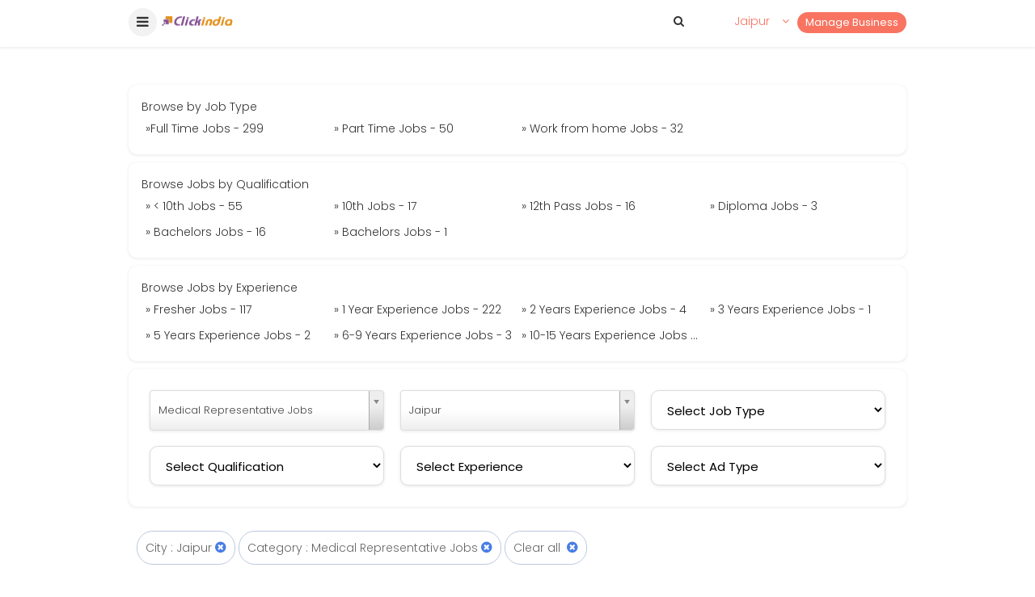

--- FILE ---
content_type: text/css
request_url: https://s3.ap-south-1.amazonaws.com/www.cimg.in/style/job_city.css?111
body_size: 13423
content:
/* @group Base */ .chzn-container { font-size: 13px; position: relative; display: inline-block; zoom: 1; *display: inline; } .chzn-container .chzn-drop { background: #fff; border: 1px solid #aaa; border-top: 0; position: absolute; top: 29px; left: 0; -webkit-box-shadow: 0 4px 5px rgba(0,0,0,.15); -moz-box-shadow   : 0 4px 5px rgba(0,0,0,.15); -o-box-shadow     : 0 4px 5px rgba(0,0,0,.15); box-shadow        : 0 4px 5px rgba(0,0,0,.15); z-index: 999; } /* @end */ /* @group Single Chosen */ .chzn-container-single .chzn-single { background-color: #fff; background-image: -webkit-gradient(linear, left bottom, left top, color-stop(0, #eeeeee), color-stop(0.5, white)); background-image: -webkit-linear-gradient(center bottom, #eeeeee 0%, white 50%); background-image: -moz-linear-gradient(center bottom, #eeeeee 0%, white 50%); background-image: -o-linear-gradient(top, #eeeeee 0%,#ffffff 50%); background-image: -ms-linear-gradient(top, #eeeeee 0%,#ffffff 50%); filter: progid:DXImageTransform.Microsoft.gradient( startColorstr='#eeeeee', endColorstr='#ffffff',GradientType=0 ); background-image: linear-gradient(top, #eeeeee 0%,#ffffff 50%); -webkit-border-radius: 4px; -moz-border-radius   : 4px; border-radius        : 4px; -moz-background-clip   : padding; -webkit-background-clip: padding-box; background-clip        : padding-box; border: 1px solid #aaa; display: block; overflow: hidden; white-space: nowrap; position: relative; height: 28px; line-height: 28px; padding: 0 0 0 8px; color: #444; text-decoration: none; } .chzn-container-single .chzn-single span { margin-right: 26px; display: block; overflow: hidden; white-space: nowrap; -o-text-overflow: ellipsis; -ms-text-overflow: ellipsis; text-overflow: ellipsis; } .chzn-container-single .chzn-single div { -webkit-border-radius: 0 4px 4px 0; -moz-border-radius   : 0 4px 4px 0; border-radius        : 0 4px 4px 0; -moz-background-clip   : padding; -webkit-background-clip: padding-box; background-clip        : padding-box; background: #ccc; background-image: -webkit-gradient(linear, left bottom, left top, color-stop(0, #ccc), color-stop(0.6, #eee)); background-image: -webkit-linear-gradient(center bottom, #ccc 0%, #eee 60%); background-image: -moz-linear-gradient(center bottom, #ccc 0%, #eee 60%); background-image: -o-linear-gradient(bottom, #ccc 0%, #eee 60%); background-image: -ms-linear-gradient(top, #cccccc 0%,#eeeeee 60%); filter: progid:DXImageTransform.Microsoft.gradient( startColorstr='#cccccc', endColorstr='#eeeeee',GradientType=0 ); background-image: linear-gradient(top, #cccccc 0%,#eeeeee 60%); border-left: 1px solid #aaa; position: absolute; right: 0; top: 0; display: block; height: 100%; width: 18px; } .chzn-container-single .chzn-single div b { background: url('https://www.cimg.in/gifs/chosen-sprite.png') no-repeat 0 1px; display: block; width: 100%; height: 100%; } .chzn-container-single .chzn-search { padding: 3px 4px; margin: 0; white-space: nowrap; } .chzn-container-single .chzn-search input { background: #fff url('https://www.cimg.in/gifs/chosen-sprite.png') no-repeat 100% -20px; background: url('https://www.cimg.in/gifs/chosen-sprite.png') no-repeat 100% -20px, -webkit-gradient(linear, left bottom, left top, color-stop(0.85, white), color-stop(0.99, #eeeeee)); background: url('https://www.cimg.in/gifs/chosen-sprite.png') no-repeat 100% -20px, -webkit-linear-gradient(center bottom, white 85%, #eeeeee 99%); background: url('https://www.cimg.in/gifs/chosen-sprite.png') no-repeat 100% -20px, -moz-linear-gradient(center bottom, white 85%, #eeeeee 99%); background: url('https://www.cimg.in/gifs/chosen-sprite.png') no-repeat 100% -20px, -o-linear-gradient(bottom, white 85%, #eeeeee 99%); background: url('https://www.cimg.in/gifs/chosen-sprite.png') no-repeat 100% -20px, -ms-linear-gradient(top, #ffffff 85%,#eeeeee 99%); background: url('https://www.cimg.in/gifs/chosen-sprite.png') no-repeat 100% -20px, -ms-linear-gradient(top, #ffffff 85%,#eeeeee 99%); background: url('https://www.cimg.in/gifs/chosen-sprite.png') no-repeat 100% -20px, linear-gradient(top, #ffffff 85%,#eeeeee 99%); margin: 1px 0; padding: 4px 20px 4px 5px; outline: 0; border: 1px solid #aaa; font-family: sans-serif; font-size: 1em; } .chzn-container-single .chzn-drop { -webkit-border-radius: 0 0 4px 4px; -moz-border-radius   : 0 0 4px 4px; border-radius        : 0 0 4px 4px; -moz-background-clip   : padding; -webkit-background-clip: padding-box; background-clip        : padding-box; } /* @end */ /* @group Multi Chosen */ .chzn-container-multi .chzn-choices { background-color: #fff; background-image: -webkit-gradient(linear, left bottom, left top, color-stop(0.85, white), color-stop(0.99, #eeeeee)); background-image: -webkit-linear-gradient(center bottom, white 85%, #eeeeee 99%); background-image: -moz-linear-gradient(center bottom, white 85%, #eeeeee 99%); background-image: -o-linear-gradient(bottom, white 85%, #eeeeee 99%); background-image: -ms-linear-gradient(top, #ffffff 85%,#eeeeee 99%); filter: progid:DXImageTransform.Microsoft.gradient( startColorstr='#ffffff', endColorstr='#eeeeee',GradientType=0 ); background-image: linear-gradient(top, #ffffff 85%,#eeeeee 99%); border: 1px solid #aaa; margin: 0; padding: 5.5px; cursor: text; overflow: hidden; height: auto !important; height: 1%; position: relative; } .chzn-container-multi .chzn-choices li { float: left; list-style: none; } .chzn-container-multi .chzn-choices .search-field { white-space: nowrap; margin: 0; padding: 0; } .chzn-container-multi .chzn-choices .search-field input { color: #666; background: transparent !important; border: 0 !important; padding: 5px; margin: 1px 0; outline: 0; -webkit-box-shadow: none; -moz-box-shadow   : none; -o-box-shadow     : none; box-shadow        : none; } .chzn-container-multi .chzn-choices .search-field .default { color: #999; } .chzn-container-multi .chzn-choices .search-choice { -webkit-border-radius: 3px; -moz-border-radius   : 3px; border-radius        : 3px; -moz-background-clip   : padding; -webkit-background-clip: padding-box; background-clip        : padding-box; background-color: #e4e4e4; background-image: -webkit-gradient(linear, left bottom, left top, color-stop(0, #e4e4e4), color-stop(0.7, #eeeeee)); background-image: -webkit-linear-gradient(center bottom, #e4e4e4 0%, #eeeeee 70%); background-image: -moz-linear-gradient(center bottom, #e4e4e4 0%, #eeeeee 70%); background-image: -o-linear-gradient(bottom, #e4e4e4 0%, #eeeeee 70%); background-image: -ms-linear-gradient(top, #e4e4e4 0%,#eeeeee 70%); filter: progid:DXImageTransform.Microsoft.gradient( startColorstr='#e4e4e4', endColorstr='#eeeeee',GradientType=0 ); background-image: linear-gradient(top, #e4e4e4 0%,#eeeeee 70%); color: #333; border: 1px solid #b4b4b4; line-height: 13px; padding: 3px 19px 3px 6px; margin: 3px 0 3px 5px; position: relative; } .chzn-container-multi .chzn-choices .search-choice span { cursor: default; } .chzn-container-multi .chzn-choices .search-choice-focus { background: #d4d4d4; } .chzn-container-multi .chzn-choices .search-choice .search-choice-close { display: block; position: absolute; right: 5px; top: 6px; width: 8px; height: 9px; font-size: 1px; background: url(https://www.cimg.in/gifs/chosen-sprite.png) right top no-repeat; } .chzn-container-multi .chzn-choices .search-choice .search-choice-close:hover { background-position: right -9px; } .chzn-container-multi .chzn-choices .search-choice-focus .search-choice-close { background-position: right -9px; } /* @end */ /* @group Results */ .chzn-container .chzn-results { margin: 0 4px 4px 0; max-height: 190px; padding: 0 0 0 4px; position: relative; overflow-x: hidden; overflow-y: auto; } .chzn-container-multi .chzn-results { margin: -1px 0 0; padding: 0; } .chzn-container .chzn-results li { line-height: 80%; padding: 7px 7px 8px; margin: 0; list-style: none; } .chzn-container .chzn-results .active-result { cursor: pointer; } .chzn-container .chzn-results .highlighted { background: #3875d7; color: #fff; } .chzn-container .chzn-results li em { background: #feffde; font-style: normal; } .chzn-container .chzn-results .highlighted em { background: transparent; } .chzn-container .chzn-results .no-results { background: #f4f4f4; } .chzn-container .chzn-results .group-result { cursor: default; color: #999; font-weight: bold; } .chzn-container .chzn-results .group-option { padding-left: 20px; } .chzn-container-multi .chzn-drop .result-selected { display: none; } /* @end */ /* @group Active  */ .chzn-container-active .chzn-single { -webkit-box-shadow: 0 0 5px rgba(0,0,0,.3); -moz-box-shadow   : 0 0 5px rgba(0,0,0,.3); -o-box-shadow     : 0 0 5px rgba(0,0,0,.3); box-shadow        : 0 0 5px rgba(0,0,0,.3); border: 1px solid #5897fb; } .chzn-container-active .chzn-single-with-drop { border: 1px solid #aaa; -webkit-box-shadow: 0 1px 0 #fff inset; -moz-box-shadow   : 0 1px 0 #fff inset; -o-box-shadow     : 0 1px 0 #fff inset; box-shadow        : 0 1px 0 #fff inset; background-color: #eee; background-image: -webkit-gradient(linear, left bottom, left top, color-stop(0, white), color-stop(0.5, #eeeeee)); background-image: -webkit-linear-gradient(center bottom, white 0%, #eeeeee 50%); background-image: -moz-linear-gradient(center bottom, white 0%, #eeeeee 50%); background-image: -o-linear-gradient(bottom, white 0%, #eeeeee 50%); background-image: -ms-linear-gradient(top, #ffffff 0%,#eeeeee 50%); filter: progid:DXImageTransform.Microsoft.gradient( startColorstr='#ffffff', endColorstr='#eeeeee',GradientType=0 ); background-image: linear-gradient(top, #ffffff 0%,#eeeeee 50%); -webkit-border-bottom-left-radius : 0; -webkit-border-bottom-right-radius: 0; -moz-border-radius-bottomleft : 0; -moz-border-radius-bottomright: 0; border-bottom-left-radius : 0; border-bottom-right-radius: 0; } .chzn-container-active .chzn-single-with-drop div { background: transparent; border-left: none; } .chzn-container-active .chzn-single-with-drop div b { background-position: -18px 1px; } .chzn-container-active .chzn-choices { -webkit-box-shadow: 0 0 5px rgba(0,0,0,.3); -moz-box-shadow   : 0 0 5px rgba(0,0,0,.3); -o-box-shadow     : 0 0 5px rgba(0,0,0,.3); box-shadow        : 0 0 5px rgba(0,0,0,.3); border: 1px solid #5897fb; } .chzn-container-active .chzn-choices .search-field input { color: #111 !important; } /* @end */ /* @group Right to Left */ .chzn-rtl { direction:rtl;text-align: right; } .chzn-rtl .chzn-single { padding-left: 0; padding-right: 8px; } .chzn-rtl .chzn-single span { margin-left: 26px; margin-right: 0; } .chzn-rtl .chzn-single div { left: 0; right: auto; border-left: none; border-right: 1px solid #aaaaaa; -webkit-border-radius: 4px 0 0 4px; -moz-border-radius   : 4px 0 0 4px; border-radius        : 4px 0 0 4px; } .chzn-rtl .chzn-choices li { float: right; } .chzn-rtl .chzn-choices .search-choice { padding: 3px 6px 3px 19px; margin: 3px 5px 3px 0; } .chzn-rtl .chzn-choices .search-choice .search-choice-close { left: 5px; right: auto; background-position: right top;} .chzn-rtl.chzn-container-single .chzn-results { margin-left: 4px; margin-right: 0; padding-left: 0; padding-right: 4px; } .chzn-rtl .chzn-results .group-option { padding-left: 0; padding-right: 20px; } .chzn-rtl.chzn-container-active .chzn-single-with-drop div { border-right: none; } .chzn-rtl .chzn-search input { background: url('https://www.cimg.in/gifs/chosen-sprite.png') no-repeat -38px -20px, #ffffff; background: url('https://www.cimg.in/gifs/chosen-sprite.png') no-repeat -38px -20px, -webkit-gradient(linear, left bottom, left top, color-stop(0.85, white), color-stop(0.99, #eeeeee)); background: url('https://www.cimg.in/gifs/chosen-sprite.png') no-repeat -38px -20px, -webkit-linear-gradient(center bottom, white 85%, #eeeeee 99%);  background: url('https://www.cimg.in/gifs/chosen-sprite.png') no-repeat -38px -20px, -moz-linear-gradient(center bottom, white 85%, #eeeeee 99%); background: url('https://www.cimg.in/gifs/chosen-sprite.png') no-repeat -38px -20px, -o-linear-gradient(bottom, white 85%, #eeeeee 99%); background: url('https://www.cimg.in/gifs/chosen-sprite.png') no-repeat -38px -20px, -ms-linear-gradient(top, #ffffff 85%,#eeeeee 99%); background: url('https://www.cimg.in/gifs/chosen-sprite.png') no-repeat -38px -20px, -ms-linear-gradient(top, #ffffff 85%,#eeeeee 99%); background: url('https://www.cimg.in/gifs/chosen-sprite.png') no-repeat -38px -20px, linear-gradient(top, #ffffff 85%,#eeeeee 99%); padding: 4px 5px 4px 20px; } .chzn-text{ background: #fff url('https://www.cimg.in/gifs/chosen-sprite.png') no-repeat 100% -20px; background: -webkit-gradient(linear, left bottom, left top, color-stop(0.85, white), color-stop(0.99, #eeeeee)); background: -webkit-linear-gradient(center bottom, white 85%, #eeeeee 99%); background: -moz-linear-gradient(center bottom, white 85%, #eeeeee 99%); background: -o-linear-gradient(bottom, white 85%, #eeeeee 99%); background: -ms-linear-gradient(top, #ffffff 85%,#eeeeee 99%); background: -ms-linear-gradient(top, #ffffff 85%,#eeeeee 99%); background: linear-gradient(top, #ffffff 85%,#eeeeee 99%); margin: 0; padding: 6px 5px 6px 5px; outline: 0; border: 1px solid #aaa; font-family: sans-serif; font-size: 1em; } .chzn-text:focus{ -webkit-box-shadow: 0 0 5px rgba(0,0,0,.3); -moz-box-shadow   : 0 0 5px rgba(0,0,0,.3); -o-box-shadow     : 0 0 5px rgba(0,0,0,.3); box-shadow        : 0 0 5px rgba(0,0,0,.3); border: 1px solid #5897fb; }  /* @end */
